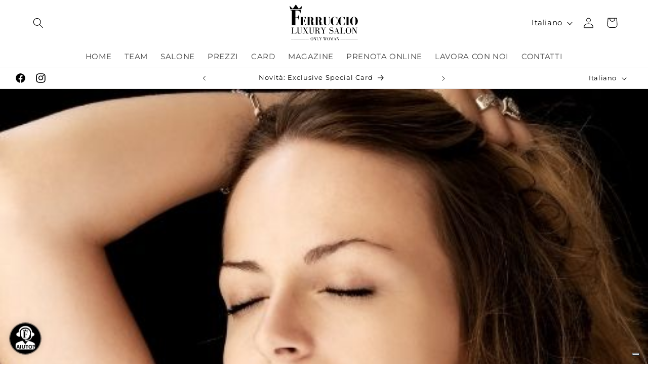

--- FILE ---
content_type: image/svg+xml
request_url: https://ferruccioluxurysalon.com/cdn/shop/files/LOGO_FERRUCCIO_LUXURY_SALON_ORIZZONTALE.svg?v=1723709805&width=150
body_size: 7881
content:
<svg version="1.0" preserveAspectRatio="xMidYMid meet" height="300" viewBox="0 0 450 225" zoomAndPan="magnify" width="600" xmlns:xlink="http://www.w3.org/1999/xlink" xmlns="http://www.w3.org/2000/svg"><defs><g></g><clipPath id="40887df644"><path clip-rule="nonzero" d="M 20.964844 2.472656 L 95.214844 2.472656 L 95.214844 31.722656 L 20.964844 31.722656 Z M 20.964844 2.472656"></path></clipPath></defs><rect fill-opacity="1" height="270" y="-22.5" fill="#ffffff" width="540" x="-45"></rect><rect fill-opacity="1" height="270" y="-22.5" fill="#ffffff" width="540" x="-45"></rect><g fill-opacity="1" fill="#000000"><g transform="translate(22.499999, 125.882403)"><g><path d="M 66.703125 -86.140625 C 66.609375 -87.554688 66.207031 -88.53125 65.5 -89.0625 C 64.789062 -89.601562 63.769531 -89.875 62.4375 -89.875 L 4.53125 -89.875 L 4.53125 -87.734375 L 11.71875 -87.734375 L 11.71875 -2.125 L 4.53125 -2.125 L 4.53125 0 L 40.34375 0 L 40.34375 -2.125 L 33.15625 -2.125 L 33.15625 -46.0625 L 41.28125 -46.0625 C 44.644531 -46.0625 47.238281 -44.953125 49.0625 -42.734375 C 50.882812 -40.515625 52.015625 -37.144531 52.453125 -32.625 C 52.546875 -31.019531 52.988281 -30.21875 53.78125 -30.21875 C 54.675781 -30.21875 55.125 -31.019531 55.125 -32.625 L 55.125 -61.640625 C 55.125 -63.242188 54.675781 -64.046875 53.78125 -64.046875 C 52.988281 -64.046875 52.546875 -63.242188 52.453125 -61.640625 C 52.015625 -57.203125 50.882812 -53.851562 49.0625 -51.59375 C 47.238281 -49.332031 44.644531 -48.203125 41.28125 -48.203125 L 33.15625 -48.203125 L 33.15625 -87.734375 L 43.40625 -87.734375 C 46.863281 -87.734375 49.898438 -87.113281 52.515625 -85.875 C 55.140625 -84.632812 57.359375 -83.015625 59.171875 -81.015625 C 60.992188 -79.015625 62.367188 -76.769531 63.296875 -74.28125 C 64.234375 -71.800781 64.789062 -69.320312 64.96875 -66.84375 C 64.96875 -65.6875 65.410156 -65.109375 66.296875 -65.109375 C 67.191406 -65.109375 67.640625 -65.6875 67.640625 -66.84375 Z M 66.703125 -86.140625"></path></g></g></g><g fill-opacity="1" fill="#000000"><g transform="translate(81.795015, 125.36168)"><g><path d="M 28.5625 -16.21875 C 29.039062 -16.21875 29.28125 -16.644531 29.28125 -17.5 L 29.28125 -33.0625 C 29.28125 -33.925781 29.039062 -34.359375 28.5625 -34.359375 C 28.132812 -34.359375 27.898438 -33.925781 27.859375 -33.0625 C 27.617188 -30.6875 27.007812 -28.890625 26.03125 -27.671875 C 25.050781 -26.460938 23.660156 -25.859375 21.859375 -25.859375 L 17.5 -25.859375 L 17.5 -47.0625 L 23 -47.0625 C 24.851562 -47.0625 26.484375 -46.726562 27.890625 -46.0625 C 29.296875 -45.394531 30.484375 -44.523438 31.453125 -43.453125 C 32.429688 -42.390625 33.171875 -41.191406 33.671875 -39.859375 C 34.171875 -38.523438 34.46875 -37.191406 34.5625 -35.859375 C 34.5625 -35.234375 34.800781 -34.921875 35.28125 -34.921875 C 35.757812 -34.921875 36 -35.234375 36 -35.859375 L 35.421875 -46.203125 C 35.378906 -46.972656 35.164062 -47.5 34.78125 -47.78125 C 34.40625 -48.0625 33.859375 -48.203125 33.140625 -48.203125 L 2.140625 -48.203125 L 2.140625 -47.0625 L 6 -47.0625 L 6 -1.140625 L 2.140625 -1.140625 L 2.140625 0 L 36.0625 0 C 36.820312 0 37.332031 -0.1875 37.59375 -0.5625 C 37.863281 -0.945312 38 -1.472656 38 -2.140625 L 38 -13.859375 C 38 -14.617188 37.757812 -15 37.28125 -15 C 36.800781 -15 36.492188 -14.617188 36.359375 -13.859375 C 35.972656 -12.097656 35.566406 -10.441406 35.140625 -8.890625 C 34.710938 -7.347656 34.066406 -6.003906 33.203125 -4.859375 C 32.347656 -3.710938 31.21875 -2.804688 29.8125 -2.140625 C 28.414062 -1.472656 26.570312 -1.140625 24.28125 -1.140625 L 17.5 -1.140625 L 17.5 -24.71875 L 21.859375 -24.71875 C 23.660156 -24.71875 25.050781 -24.117188 26.03125 -22.921875 C 27.007812 -21.734375 27.617188 -19.925781 27.859375 -17.5 C 27.898438 -16.644531 28.132812 -16.21875 28.5625 -16.21875 Z M 28.5625 -16.21875"></path></g></g></g><g fill-opacity="1" fill="#000000"><g transform="translate(122.282436, 125.36168)"><g><path d="M 39.203125 -7.921875 L 39.203125 -13.859375 C 39.203125 -16.523438 38.3125 -18.859375 36.53125 -20.859375 C 34.75 -22.859375 32 -24.070312 28.28125 -24.5 C 29.570312 -24.738281 30.90625 -25.082031 32.28125 -25.53125 C 33.664062 -25.988281 34.914062 -26.644531 36.03125 -27.5 C 37.144531 -28.351562 38.070312 -29.457031 38.8125 -30.8125 C 39.550781 -32.175781 39.921875 -33.859375 39.921875 -35.859375 C 39.921875 -40.046875 38.539062 -43.148438 35.78125 -45.171875 C 33.019531 -47.191406 29.1875 -48.203125 24.28125 -48.203125 L 2.140625 -48.203125 L 2.140625 -47.0625 L 6 -47.0625 L 6 -1.140625 L 2.140625 -1.140625 L 2.140625 0 L 21.359375 0 L 21.359375 -1.140625 L 17.5 -1.140625 L 17.5 -24.140625 L 21.140625 -24.140625 C 22.140625 -24.140625 23.03125 -24.007812 23.8125 -23.75 C 24.601562 -23.488281 25.269531 -23.007812 25.8125 -22.3125 C 26.363281 -21.625 26.78125 -20.648438 27.0625 -19.390625 C 27.351562 -18.128906 27.5 -16.5 27.5 -14.5 L 27.5 -9.71875 C 27.5 -7.71875 27.722656 -6.023438 28.171875 -4.640625 C 28.628906 -3.265625 29.257812 -2.160156 30.0625 -1.328125 C 30.875 -0.492188 31.851562 0.0976562 33 0.453125 C 34.144531 0.816406 35.40625 1 36.78125 1 C 38.78125 1 40.707031 0.476562 42.5625 -0.5625 C 44.425781 -1.613281 45.90625 -3.351562 47 -5.78125 C 47.09375 -5.976562 47.160156 -6.144531 47.203125 -6.28125 C 47.253906 -6.425781 47.28125 -6.570312 47.28125 -6.71875 C 47.28125 -7 47.160156 -7.140625 46.921875 -7.140625 C 46.679688 -7.140625 46.394531 -6.832031 46.0625 -6.21875 C 45.257812 -4.882812 44.5 -3.941406 43.78125 -3.390625 C 43.0625 -2.847656 42.421875 -2.578125 41.859375 -2.578125 C 40.710938 -2.578125 39.984375 -3.085938 39.671875 -4.109375 C 39.359375 -5.128906 39.203125 -6.398438 39.203125 -7.921875 Z M 20.140625 -25.28125 L 17.5 -25.28125 L 17.5 -47.0625 L 20.140625 -47.0625 C 21.046875 -47.0625 22.007812 -46.953125 23.03125 -46.734375 C 24.050781 -46.523438 24.976562 -46.039062 25.8125 -45.28125 C 26.644531 -44.519531 27.335938 -43.398438 27.890625 -41.921875 C 28.441406 -40.441406 28.71875 -38.441406 28.71875 -35.921875 C 28.71875 -33.546875 28.441406 -31.65625 27.890625 -30.25 C 27.335938 -28.84375 26.644531 -27.769531 25.8125 -27.03125 C 24.976562 -26.289062 24.050781 -25.8125 23.03125 -25.59375 C 22.007812 -25.382812 21.046875 -25.28125 20.140625 -25.28125 Z M 20.140625 -25.28125"></path></g></g></g><g fill-opacity="1" fill="#000000"><g transform="translate(170.196107, 125.36168)"><g><path d="M 39.203125 -7.921875 L 39.203125 -13.859375 C 39.203125 -16.523438 38.3125 -18.859375 36.53125 -20.859375 C 34.75 -22.859375 32 -24.070312 28.28125 -24.5 C 29.570312 -24.738281 30.90625 -25.082031 32.28125 -25.53125 C 33.664062 -25.988281 34.914062 -26.644531 36.03125 -27.5 C 37.144531 -28.351562 38.070312 -29.457031 38.8125 -30.8125 C 39.550781 -32.175781 39.921875 -33.859375 39.921875 -35.859375 C 39.921875 -40.046875 38.539062 -43.148438 35.78125 -45.171875 C 33.019531 -47.191406 29.1875 -48.203125 24.28125 -48.203125 L 2.140625 -48.203125 L 2.140625 -47.0625 L 6 -47.0625 L 6 -1.140625 L 2.140625 -1.140625 L 2.140625 0 L 21.359375 0 L 21.359375 -1.140625 L 17.5 -1.140625 L 17.5 -24.140625 L 21.140625 -24.140625 C 22.140625 -24.140625 23.03125 -24.007812 23.8125 -23.75 C 24.601562 -23.488281 25.269531 -23.007812 25.8125 -22.3125 C 26.363281 -21.625 26.78125 -20.648438 27.0625 -19.390625 C 27.351562 -18.128906 27.5 -16.5 27.5 -14.5 L 27.5 -9.71875 C 27.5 -7.71875 27.722656 -6.023438 28.171875 -4.640625 C 28.628906 -3.265625 29.257812 -2.160156 30.0625 -1.328125 C 30.875 -0.492188 31.851562 0.0976562 33 0.453125 C 34.144531 0.816406 35.40625 1 36.78125 1 C 38.78125 1 40.707031 0.476562 42.5625 -0.5625 C 44.425781 -1.613281 45.90625 -3.351562 47 -5.78125 C 47.09375 -5.976562 47.160156 -6.144531 47.203125 -6.28125 C 47.253906 -6.425781 47.28125 -6.570312 47.28125 -6.71875 C 47.28125 -7 47.160156 -7.140625 46.921875 -7.140625 C 46.679688 -7.140625 46.394531 -6.832031 46.0625 -6.21875 C 45.257812 -4.882812 44.5 -3.941406 43.78125 -3.390625 C 43.0625 -2.847656 42.421875 -2.578125 41.859375 -2.578125 C 40.710938 -2.578125 39.984375 -3.085938 39.671875 -4.109375 C 39.359375 -5.128906 39.203125 -6.398438 39.203125 -7.921875 Z M 20.140625 -25.28125 L 17.5 -25.28125 L 17.5 -47.0625 L 20.140625 -47.0625 C 21.046875 -47.0625 22.007812 -46.953125 23.03125 -46.734375 C 24.050781 -46.523438 24.976562 -46.039062 25.8125 -45.28125 C 26.644531 -44.519531 27.335938 -43.398438 27.890625 -41.921875 C 28.441406 -40.441406 28.71875 -38.441406 28.71875 -35.921875 C 28.71875 -33.546875 28.441406 -31.65625 27.890625 -30.25 C 27.335938 -28.84375 26.644531 -27.769531 25.8125 -27.03125 C 24.976562 -26.289062 24.050781 -25.8125 23.03125 -25.59375 C 22.007812 -25.382812 21.046875 -25.28125 20.140625 -25.28125 Z M 20.140625 -25.28125"></path></g></g></g><g fill-opacity="1" fill="#000000"><g transform="translate(218.109779, 125.36168)"><g><path d="M 34.28125 -47.0625 C 35.28125 -47.0625 36.160156 -46.765625 36.921875 -46.171875 C 37.679688 -45.578125 38.0625 -44.660156 38.0625 -43.421875 L 38.0625 -14.421875 C 38.0625 -12.234375 37.773438 -10.316406 37.203125 -8.671875 C 36.640625 -7.035156 35.878906 -5.664062 34.921875 -4.5625 C 33.972656 -3.46875 32.878906 -2.644531 31.640625 -2.09375 C 30.398438 -1.550781 29.113281 -1.28125 27.78125 -1.28125 C 25.738281 -1.28125 24.0625 -1.539062 22.75 -2.0625 C 21.4375 -2.59375 20.398438 -3.320312 19.640625 -4.25 C 18.878906 -5.175781 18.34375 -6.28125 18.03125 -7.5625 C 17.71875 -8.851562 17.5625 -10.257812 17.5625 -11.78125 L 17.5625 -47.0625 L 21.421875 -47.0625 L 21.421875 -48.203125 L 2.21875 -48.203125 L 2.21875 -47.0625 L 6.078125 -47.0625 L 6.078125 -14.21875 C 6.078125 -11.6875 6.503906 -9.476562 7.359375 -7.59375 C 8.210938 -5.71875 9.410156 -4.148438 10.953125 -2.890625 C 12.503906 -1.628906 14.363281 -0.6875 16.53125 -0.0625 C 18.695312 0.550781 21.09375 0.859375 23.71875 0.859375 C 28.851562 0.859375 32.742188 -0.410156 35.390625 -2.953125 C 38.035156 -5.503906 39.359375 -9.351562 39.359375 -14.5 L 39.359375 -43.421875 C 39.359375 -44.660156 39.757812 -45.578125 40.5625 -46.171875 C 41.375 -46.765625 42.253906 -47.0625 43.203125 -47.0625 L 43.203125 -48.203125 L 34.28125 -48.203125 Z M 34.28125 -47.0625"></path></g></g></g><g fill-opacity="1" fill="#000000"><g transform="translate(262.738767, 125.36168)"><g><path d="M 36.359375 -45.0625 C 35.265625 -46.15625 33.847656 -47.09375 32.109375 -47.875 C 30.367188 -48.664062 28.140625 -49.0625 25.421875 -49.0625 C 21.421875 -49.0625 17.929688 -48.347656 14.953125 -46.921875 C 11.984375 -45.492188 9.507812 -43.613281 7.53125 -41.28125 C 5.5625 -38.945312 4.078125 -36.28125 3.078125 -33.28125 C 2.078125 -30.28125 1.578125 -27.207031 1.578125 -24.0625 C 1.578125 -20.925781 2.078125 -17.867188 3.078125 -14.890625 C 4.078125 -11.910156 5.5625 -9.253906 7.53125 -6.921875 C 9.507812 -4.585938 11.984375 -2.707031 14.953125 -1.28125 C 17.929688 0.144531 21.398438 0.859375 25.359375 0.859375 C 27.160156 0.859375 28.765625 0.65625 30.171875 0.25 C 31.578125 -0.15625 32.789062 -0.644531 33.8125 -1.21875 C 34.84375 -1.789062 35.691406 -2.382812 36.359375 -3 C 37.023438 -3.613281 37.523438 -4.140625 37.859375 -4.578125 L 40.703125 -0.5 C 41.035156 -0.0195312 41.320312 0.21875 41.5625 0.21875 C 41.800781 0.21875 41.921875 -0.046875 41.921875 -0.578125 L 41.921875 -16.859375 C 41.921875 -17.472656 41.734375 -17.78125 41.359375 -17.78125 C 41.023438 -17.78125 40.785156 -17.472656 40.640625 -16.859375 C 40.492188 -16.097656 40.273438 -15.15625 39.984375 -14.03125 C 39.703125 -12.914062 39.320312 -11.75 38.84375 -10.53125 C 38.375 -9.320312 37.769531 -8.109375 37.03125 -6.890625 C 36.289062 -5.679688 35.375 -4.597656 34.28125 -3.640625 C 33.1875 -2.691406 31.910156 -1.914062 30.453125 -1.3125 C 29.003906 -0.71875 27.304688 -0.421875 25.359375 -0.421875 C 23.597656 -0.421875 22.082031 -0.679688 20.8125 -1.203125 C 19.550781 -1.734375 18.503906 -2.722656 17.671875 -4.171875 C 16.835938 -5.628906 16.226562 -7.664062 15.84375 -10.28125 C 15.46875 -12.90625 15.28125 -16.3125 15.28125 -20.5 L 15.28125 -27.640625 C 15.28125 -31.878906 15.421875 -35.316406 15.703125 -37.953125 C 15.992188 -40.597656 16.519531 -42.644531 17.28125 -44.09375 C 18.039062 -45.550781 19.109375 -46.53125 20.484375 -47.03125 C 21.867188 -47.53125 23.679688 -47.78125 25.921875 -47.78125 C 27.679688 -47.78125 29.253906 -47.484375 30.640625 -46.890625 C 32.023438 -46.296875 33.273438 -45.425781 34.390625 -44.28125 C 35.503906 -43.132812 36.488281 -41.75 37.34375 -40.125 C 38.207031 -38.507812 38.992188 -36.679688 39.703125 -34.640625 C 39.847656 -34.160156 40.113281 -33.921875 40.5 -33.921875 C 40.832031 -33.921875 41 -34.160156 41 -34.640625 L 41 -47.28125 C 41 -48.039062 40.710938 -48.421875 40.140625 -48.421875 C 39.753906 -48.421875 39.394531 -48.207031 39.0625 -47.78125 Z M 36.359375 -45.0625"></path></g></g></g><g fill-opacity="1" fill="#000000"><g transform="translate(307.296387, 125.36168)"><g><path d="M 36.359375 -45.0625 C 35.265625 -46.15625 33.847656 -47.09375 32.109375 -47.875 C 30.367188 -48.664062 28.140625 -49.0625 25.421875 -49.0625 C 21.421875 -49.0625 17.929688 -48.347656 14.953125 -46.921875 C 11.984375 -45.492188 9.507812 -43.613281 7.53125 -41.28125 C 5.5625 -38.945312 4.078125 -36.28125 3.078125 -33.28125 C 2.078125 -30.28125 1.578125 -27.207031 1.578125 -24.0625 C 1.578125 -20.925781 2.078125 -17.867188 3.078125 -14.890625 C 4.078125 -11.910156 5.5625 -9.253906 7.53125 -6.921875 C 9.507812 -4.585938 11.984375 -2.707031 14.953125 -1.28125 C 17.929688 0.144531 21.398438 0.859375 25.359375 0.859375 C 27.160156 0.859375 28.765625 0.65625 30.171875 0.25 C 31.578125 -0.15625 32.789062 -0.644531 33.8125 -1.21875 C 34.84375 -1.789062 35.691406 -2.382812 36.359375 -3 C 37.023438 -3.613281 37.523438 -4.140625 37.859375 -4.578125 L 40.703125 -0.5 C 41.035156 -0.0195312 41.320312 0.21875 41.5625 0.21875 C 41.800781 0.21875 41.921875 -0.046875 41.921875 -0.578125 L 41.921875 -16.859375 C 41.921875 -17.472656 41.734375 -17.78125 41.359375 -17.78125 C 41.023438 -17.78125 40.785156 -17.472656 40.640625 -16.859375 C 40.492188 -16.097656 40.273438 -15.15625 39.984375 -14.03125 C 39.703125 -12.914062 39.320312 -11.75 38.84375 -10.53125 C 38.375 -9.320312 37.769531 -8.109375 37.03125 -6.890625 C 36.289062 -5.679688 35.375 -4.597656 34.28125 -3.640625 C 33.1875 -2.691406 31.910156 -1.914062 30.453125 -1.3125 C 29.003906 -0.71875 27.304688 -0.421875 25.359375 -0.421875 C 23.597656 -0.421875 22.082031 -0.679688 20.8125 -1.203125 C 19.550781 -1.734375 18.503906 -2.722656 17.671875 -4.171875 C 16.835938 -5.628906 16.226562 -7.664062 15.84375 -10.28125 C 15.46875 -12.90625 15.28125 -16.3125 15.28125 -20.5 L 15.28125 -27.640625 C 15.28125 -31.878906 15.421875 -35.316406 15.703125 -37.953125 C 15.992188 -40.597656 16.519531 -42.644531 17.28125 -44.09375 C 18.039062 -45.550781 19.109375 -46.53125 20.484375 -47.03125 C 21.867188 -47.53125 23.679688 -47.78125 25.921875 -47.78125 C 27.679688 -47.78125 29.253906 -47.484375 30.640625 -46.890625 C 32.023438 -46.296875 33.273438 -45.425781 34.390625 -44.28125 C 35.503906 -43.132812 36.488281 -41.75 37.34375 -40.125 C 38.207031 -38.507812 38.992188 -36.679688 39.703125 -34.640625 C 39.847656 -34.160156 40.113281 -33.921875 40.5 -33.921875 C 40.832031 -33.921875 41 -34.160156 41 -34.640625 L 41 -47.28125 C 41 -48.039062 40.710938 -48.421875 40.140625 -48.421875 C 39.753906 -48.421875 39.394531 -48.207031 39.0625 -47.78125 Z M 36.359375 -45.0625"></path></g></g></g><g fill-opacity="1" fill="#000000"><g transform="translate(351.854008, 125.36168)"><g><path d="M 22.21875 -47.0625 L 22.21875 -48.203125 L 3 -48.203125 L 3 -47.0625 L 6.859375 -47.0625 L 6.859375 -1.140625 L 3 -1.140625 L 3 0 L 22.21875 0 L 22.21875 -1.140625 L 18.359375 -1.140625 L 18.359375 -47.0625 Z M 22.21875 -47.0625"></path></g></g></g><g fill-opacity="1" fill="#000000"><g transform="translate(376.989059, 125.36168)"><g><path d="M 2.5 -24.140625 C 2.5 -20.992188 2.984375 -17.929688 3.953125 -14.953125 C 4.929688 -11.984375 6.382812 -9.316406 8.3125 -6.953125 C 10.25 -4.597656 12.644531 -2.707031 15.5 -1.28125 C 18.351562 0.144531 21.660156 0.859375 25.421875 0.859375 C 29.179688 0.859375 32.488281 0.144531 35.34375 -1.28125 C 38.207031 -2.707031 40.601562 -4.597656 42.53125 -6.953125 C 44.457031 -9.316406 45.910156 -11.984375 46.890625 -14.953125 C 47.867188 -17.929688 48.359375 -20.992188 48.359375 -24.140625 C 48.359375 -27.234375 47.867188 -30.28125 46.890625 -33.28125 C 45.910156 -36.28125 44.457031 -38.945312 42.53125 -41.28125 C 40.601562 -43.613281 38.207031 -45.492188 35.34375 -46.921875 C 32.488281 -48.347656 29.179688 -49.0625 25.421875 -49.0625 C 21.660156 -49.0625 18.351562 -48.347656 15.5 -46.921875 C 12.644531 -45.492188 10.25 -43.613281 8.3125 -41.28125 C 6.382812 -38.945312 4.929688 -36.28125 3.953125 -33.28125 C 2.984375 -30.28125 2.5 -27.234375 2.5 -24.140625 Z M 25.421875 -47.78125 C 27.421875 -47.78125 29.023438 -47.398438 30.234375 -46.640625 C 31.453125 -45.878906 32.382812 -44.6875 33.03125 -43.0625 C 33.675781 -41.445312 34.101562 -39.375 34.3125 -36.84375 C 34.53125 -34.320312 34.640625 -31.28125 34.640625 -27.71875 L 34.640625 -20.5625 C 34.640625 -16.613281 34.53125 -13.34375 34.3125 -10.75 C 34.101562 -8.15625 33.675781 -6.09375 33.03125 -4.5625 C 32.382812 -3.039062 31.453125 -1.96875 30.234375 -1.34375 C 29.023438 -0.726562 27.421875 -0.421875 25.421875 -0.421875 C 23.421875 -0.421875 21.8125 -0.726562 20.59375 -1.34375 C 19.382812 -1.96875 18.457031 -3.039062 17.8125 -4.5625 C 17.175781 -6.09375 16.75 -8.15625 16.53125 -10.75 C 16.320312 -13.34375 16.21875 -16.613281 16.21875 -20.5625 L 16.21875 -27.71875 C 16.21875 -31.28125 16.320312 -34.320312 16.53125 -36.84375 C 16.75 -39.375 17.175781 -41.445312 17.8125 -43.0625 C 18.457031 -44.6875 19.382812 -45.878906 20.59375 -46.640625 C 21.8125 -47.398438 23.421875 -47.78125 25.421875 -47.78125 Z M 25.421875 -47.78125"></path></g></g></g><g clip-path="url(#40887df644)"><path fill-rule="nonzero" fill-opacity="1" d="M 88.871094 39.320312 L 95.167969 10.574219 L 78.027344 26.753906 C 77.777344 26.988281 77.488281 27.160156 77.160156 27.273438 C 76.832031 27.382812 76.496094 27.417969 76.152344 27.382812 C 75.808594 27.34375 75.488281 27.238281 75.191406 27.0625 C 74.894531 26.886719 74.648438 26.65625 74.453125 26.371094 L 58.058594 2.515625 L 41.660156 26.371094 C 41.464844 26.65625 41.21875 26.886719 40.921875 27.0625 C 40.625 27.238281 40.304688 27.34375 39.960938 27.382812 C 39.617188 27.417969 39.28125 27.382812 38.953125 27.273438 C 38.625 27.160156 38.335938 26.988281 38.085938 26.753906 L 20.945312 10.589844 L 27.242188 39.320312 Z M 88.871094 39.320312" fill="#010101"></path></g><g fill-opacity="1" fill="#000000"><g transform="translate(30.125721, 175.753135)"><g><path d="M 30.0625 -10.015625 C 29.769531 -8.648438 29.460938 -7.40625 29.140625 -6.28125 C 28.816406 -5.164062 28.382812 -4.203125 27.84375 -3.390625 C 27.300781 -2.578125 26.613281 -1.953125 25.78125 -1.515625 C 24.957031 -1.078125 23.910156 -0.859375 22.640625 -0.859375 L 11.53125 -0.859375 L 11.53125 -35.53125 L 16.6875 -35.53125 L 16.6875 -36.40625 L 1.625 -36.40625 L 1.625 -35.53125 L 6.28125 -35.53125 L 6.28125 -0.859375 L 1.625 -0.859375 L 1.625 0 L 29.53125 0 C 30.570312 0 31.09375 -0.578125 31.09375 -1.734375 L 31.09375 -9.859375 C 31.09375 -10.722656 30.945312 -11.15625 30.65625 -11.15625 C 30.40625 -11.15625 30.207031 -10.773438 30.0625 -10.015625 Z M 30.0625 -10.015625"></path></g></g></g><g fill-opacity="1" fill="#000000"><g transform="translate(62.569948, 175.753135)"><g><path d="M 15.765625 -36.40625 L 1.1875 -36.40625 L 1.1875 -35.53125 L 5.84375 -35.53125 L 5.84375 -9.046875 C 5.84375 -7.128906 6.210938 -5.53125 6.953125 -4.25 C 7.703125 -2.96875 8.660156 -1.929688 9.828125 -1.140625 C 11.003906 -0.347656 12.3125 0.207031 13.75 0.53125 C 15.195312 0.863281 16.628906 1.03125 18.046875 1.03125 C 21.472656 1.03125 24.140625 0.191406 26.046875 -1.484375 C 27.960938 -3.171875 28.921875 -5.691406 28.921875 -9.046875 L 28.921875 -35.53125 L 33.59375 -35.53125 L 33.59375 -36.40625 L 23.40625 -36.40625 L 23.40625 -35.53125 L 28.0625 -35.53125 L 28.0625 -9.046875 C 28.0625 -7.597656 27.832031 -6.304688 27.375 -5.171875 C 26.925781 -4.035156 26.304688 -3.078125 25.515625 -2.296875 C 24.722656 -1.523438 23.789062 -0.941406 22.71875 -0.546875 C 21.65625 -0.148438 20.507812 0.046875 19.28125 0.046875 C 16.757812 0.046875 14.765625 -0.734375 13.296875 -2.296875 C 11.835938 -3.867188 11.109375 -6.117188 11.109375 -9.046875 L 11.109375 -35.53125 L 15.765625 -35.53125 Z M 15.765625 -36.40625"></path></g></g></g><g fill-opacity="1" fill="#000000"><g transform="translate(97.126572, 175.753135)"><g><path d="M 17.0625 -35.53125 L 17.0625 -36.40625 L 1.515625 -36.40625 L 1.515625 -35.53125 L 6.171875 -35.53125 L 16.46875 -17.4375 L 6.125 -0.859375 L 1.40625 -0.859375 L 1.40625 0 L 12.734375 0 L 12.734375 -0.859375 L 7.3125 -0.859375 L 17.0625 -16.40625 L 25.890625 -0.859375 L 21.5 -0.859375 L 21.5 0 L 36.03125 0 L 36.03125 -0.859375 L 31.859375 -0.859375 L 20.3125 -21.1875 L 29.203125 -35.53125 L 34.078125 -35.53125 L 34.078125 -36.40625 L 22.703125 -36.40625 L 22.703125 -35.53125 L 27.953125 -35.53125 L 19.71875 -22.203125 L 12.140625 -35.53125 Z M 17.0625 -35.53125"></path></g></g></g><g fill-opacity="1" fill="#000000"><g transform="translate(134.228899, 175.753135)"><g><path d="M 15.765625 -36.40625 L 1.1875 -36.40625 L 1.1875 -35.53125 L 5.84375 -35.53125 L 5.84375 -9.046875 C 5.84375 -7.128906 6.210938 -5.53125 6.953125 -4.25 C 7.703125 -2.96875 8.660156 -1.929688 9.828125 -1.140625 C 11.003906 -0.347656 12.3125 0.207031 13.75 0.53125 C 15.195312 0.863281 16.628906 1.03125 18.046875 1.03125 C 21.472656 1.03125 24.140625 0.191406 26.046875 -1.484375 C 27.960938 -3.171875 28.921875 -5.691406 28.921875 -9.046875 L 28.921875 -35.53125 L 33.59375 -35.53125 L 33.59375 -36.40625 L 23.40625 -36.40625 L 23.40625 -35.53125 L 28.0625 -35.53125 L 28.0625 -9.046875 C 28.0625 -7.597656 27.832031 -6.304688 27.375 -5.171875 C 26.925781 -4.035156 26.304688 -3.078125 25.515625 -2.296875 C 24.722656 -1.523438 23.789062 -0.941406 22.71875 -0.546875 C 21.65625 -0.148438 20.507812 0.046875 19.28125 0.046875 C 16.757812 0.046875 14.765625 -0.734375 13.296875 -2.296875 C 11.835938 -3.867188 11.109375 -6.117188 11.109375 -9.046875 L 11.109375 -35.53125 L 15.765625 -35.53125 Z M 15.765625 -36.40625"></path></g></g></g><g fill-opacity="1" fill="#000000"><g transform="translate(168.785523, 175.753135)"><g><path d="M 28.609375 -2.328125 C 28.492188 -2.691406 28.410156 -3.195312 28.359375 -3.84375 C 28.304688 -4.5 28.269531 -5.203125 28.25 -5.953125 C 28.226562 -6.710938 28.207031 -7.488281 28.1875 -8.28125 C 28.175781 -9.082031 28.113281 -9.84375 28 -10.5625 C 27.789062 -12.007812 27.429688 -13.203125 26.921875 -14.140625 C 26.421875 -15.078125 25.804688 -15.84375 25.078125 -16.4375 C 24.359375 -17.03125 23.53125 -17.5 22.59375 -17.84375 C 21.65625 -18.1875 20.644531 -18.503906 19.5625 -18.796875 C 22.375 -19.304688 24.535156 -20.304688 26.046875 -21.796875 C 27.566406 -23.296875 28.328125 -25.1875 28.328125 -27.46875 C 28.328125 -28.875 28.03125 -30.132812 27.4375 -31.25 C 26.84375 -32.375 26.039062 -33.316406 25.03125 -34.078125 C 24.019531 -34.835938 22.816406 -35.414062 21.421875 -35.8125 C 20.035156 -36.207031 18.566406 -36.40625 17.015625 -36.40625 L 1.734375 -36.40625 L 1.734375 -35.53125 L 6.390625 -35.53125 L 6.390625 -0.859375 L 1.734375 -0.859375 L 1.734375 0 L 16.3125 0 L 16.3125 -0.859375 L 11.640625 -0.859375 L 11.640625 -18.578125 L 16.140625 -18.578125 C 16.722656 -18.578125 17.335938 -18.476562 17.984375 -18.28125 C 18.628906 -18.082031 19.234375 -17.703125 19.796875 -17.140625 C 20.359375 -16.585938 20.847656 -15.8125 21.265625 -14.8125 C 21.679688 -13.820312 21.976562 -12.550781 22.15625 -11 C 22.257812 -10.0625 22.320312 -9.101562 22.34375 -8.125 C 22.363281 -7.144531 22.414062 -6.203125 22.5 -5.296875 C 22.59375 -4.398438 22.753906 -3.570312 22.984375 -2.8125 C 23.222656 -2.050781 23.597656 -1.398438 24.109375 -0.859375 C 24.578125 -0.359375 25.125 -0.0195312 25.75 0.15625 C 26.382812 0.34375 27.066406 0.4375 27.796875 0.4375 C 28.410156 0.4375 29.019531 0.367188 29.625 0.234375 C 30.238281 0.109375 30.804688 -0.0390625 31.328125 -0.21875 C 31.859375 -0.394531 32.3125 -0.582031 32.6875 -0.78125 C 33.070312 -0.976562 33.351562 -1.171875 33.53125 -1.359375 C 33.632812 -1.460938 33.6875 -1.566406 33.6875 -1.671875 C 33.6875 -1.785156 33.632812 -1.84375 33.53125 -1.84375 C 33.457031 -1.84375 33.347656 -1.804688 33.203125 -1.734375 C 32.484375 -1.222656 31.671875 -0.96875 30.765625 -0.96875 C 29.648438 -0.96875 28.929688 -1.421875 28.609375 -2.328125 Z M 11.640625 -19.453125 L 11.640625 -35.53125 L 17.015625 -35.53125 C 21.128906 -35.53125 23.1875 -33.164062 23.1875 -28.4375 L 23.1875 -26.484375 C 23.1875 -21.796875 21.128906 -19.453125 17.015625 -19.453125 Z M 11.640625 -19.453125"></path></g></g></g><g fill-opacity="1" fill="#000000"><g transform="translate(202.800509, 175.753135)"><g><path d="M 16.84375 -36.40625 L 1.734375 -36.40625 L 1.734375 -35.53125 L 6.0625 -35.53125 L 16.578125 -17.875 L 16.578125 -0.859375 L 11.375 -0.859375 L 11.375 0 L 27.03125 0 L 27.03125 -0.859375 L 21.828125 -0.859375 L 21.828125 -19.28125 L 30.765625 -35.53125 L 35.15625 -35.53125 L 35.15625 -36.40625 L 24.109375 -36.40625 L 24.109375 -35.53125 L 29.359375 -35.53125 L 20.96875 -20.265625 L 11.859375 -35.53125 L 16.84375 -35.53125 Z M 16.84375 -36.40625"></path></g></g></g><g fill-opacity="1" fill="#000000"><g transform="translate(238.657067, 175.753135)"><g></g></g></g><g fill-opacity="1" fill="#000000"><g transform="translate(253.227181, 175.753135)"><g><path d="M 24.4375 -36.78125 L 22.859375 -34.78125 C 22.210938 -35.132812 21.597656 -35.457031 21.015625 -35.75 C 20.441406 -36.039062 19.851562 -36.273438 19.25 -36.453125 C 18.65625 -36.640625 18.023438 -36.773438 17.359375 -36.859375 C 16.691406 -36.953125 15.925781 -37 15.0625 -37 C 13.289062 -37 11.707031 -36.707031 10.3125 -36.125 C 8.925781 -35.550781 7.742188 -34.773438 6.765625 -33.796875 C 5.796875 -32.828125 5.054688 -31.707031 4.546875 -30.4375 C 4.046875 -29.175781 3.796875 -27.84375 3.796875 -26.4375 C 3.796875 -24.519531 4.378906 -22.765625 5.546875 -21.171875 C 6.722656 -19.585938 8.554688 -18.378906 11.046875 -17.546875 C 12.242188 -17.148438 13.253906 -16.828125 14.078125 -16.578125 C 14.910156 -16.328125 15.6875 -16.082031 16.40625 -15.84375 C 17.132812 -15.613281 17.867188 -15.363281 18.609375 -15.09375 C 19.347656 -14.820312 20.207031 -14.445312 21.1875 -13.96875 C 22.40625 -13.394531 23.234375 -12.59375 23.671875 -11.5625 C 24.109375 -10.53125 24.328125 -9.492188 24.328125 -8.453125 C 24.328125 -7.148438 24.070312 -5.960938 23.5625 -4.890625 C 23.0625 -3.828125 22.394531 -2.9375 21.5625 -2.21875 C 20.726562 -1.5 19.769531 -0.941406 18.6875 -0.546875 C 17.601562 -0.148438 16.503906 0.046875 15.390625 0.046875 C 14.085938 0.046875 12.835938 -0.175781 11.640625 -0.625 C 10.453125 -1.070312 9.351562 -1.710938 8.34375 -2.546875 C 7.332031 -3.378906 6.457031 -4.40625 5.71875 -5.625 C 4.976562 -6.851562 4.410156 -8.226562 4.015625 -9.75 C 3.898438 -10.21875 3.695312 -10.453125 3.40625 -10.453125 C 3.15625 -10.453125 3.03125 -10.203125 3.03125 -9.703125 L 3.03125 0 C 3.03125 0.46875 3.191406 0.703125 3.515625 0.703125 C 3.734375 0.703125 3.96875 0.519531 4.21875 0.15625 L 6.171875 -2.65625 C 6.609375 -2.257812 7.140625 -1.84375 7.765625 -1.40625 C 8.398438 -0.976562 9.101562 -0.582031 9.875 -0.21875 C 10.65625 0.144531 11.488281 0.441406 12.375 0.671875 C 13.257812 0.910156 14.171875 1.03125 15.109375 1.03125 C 16.847656 1.03125 18.457031 0.710938 19.9375 0.078125 C 21.414062 -0.546875 22.695312 -1.414062 23.78125 -2.53125 C 24.863281 -3.65625 25.71875 -4.984375 26.34375 -6.515625 C 26.976562 -8.054688 27.296875 -9.710938 27.296875 -11.484375 C 27.296875 -13.898438 26.726562 -15.945312 25.59375 -17.625 C 24.457031 -19.3125 22.660156 -20.515625 20.203125 -21.234375 C 19.367188 -21.484375 18.59375 -21.695312 17.875 -21.875 C 17.15625 -22.0625 16.414062 -22.265625 15.65625 -22.484375 C 14.894531 -22.703125 14.097656 -22.945312 13.265625 -23.21875 C 12.441406 -23.488281 11.523438 -23.820312 10.515625 -24.21875 C 9.390625 -24.644531 8.535156 -25.3125 7.953125 -26.21875 C 7.378906 -27.125 7.09375 -28.171875 7.09375 -29.359375 C 7.09375 -30.484375 7.328125 -31.46875 7.796875 -32.3125 C 8.265625 -33.164062 8.867188 -33.863281 9.609375 -34.40625 C 10.347656 -34.945312 11.195312 -35.351562 12.15625 -35.625 C 13.113281 -35.894531 14.082031 -36.03125 15.0625 -36.03125 C 16.539062 -36.03125 17.835938 -35.773438 18.953125 -35.265625 C 20.078125 -34.753906 21.019531 -34.082031 21.78125 -33.25 C 22.539062 -32.425781 23.144531 -31.472656 23.59375 -30.390625 C 24.039062 -29.304688 24.335938 -28.1875 24.484375 -27.03125 C 24.523438 -26.664062 24.6875 -26.484375 24.96875 -26.484375 C 25.226562 -26.484375 25.359375 -26.664062 25.359375 -27.03125 L 25.359375 -36.671875 C 25.359375 -37.035156 25.25 -37.21875 25.03125 -37.21875 C 24.84375 -37.21875 24.644531 -37.070312 24.4375 -36.78125 Z M 24.4375 -36.78125"></path></g></g></g><g fill-opacity="1" fill="#000000"><g transform="translate(282.584067, 175.753135)"><g><path d="M 1.1875 -0.859375 L 1.1875 0 L 13.21875 0 L 13.21875 -0.859375 L 6.828125 -0.859375 L 10.234375 -11.328125 L 21.125 -11.328125 L 24.640625 -0.859375 L 19.0625 -0.859375 L 19.0625 0 L 34.9375 0 L 34.9375 -0.859375 L 30.234375 -0.859375 L 18.359375 -36.890625 L 17.71875 -36.890625 L 5.84375 -0.859375 Z M 15.65625 -27.6875 L 20.859375 -12.1875 L 10.5625 -12.1875 Z M 15.65625 -27.6875"></path></g></g></g><g fill-opacity="1" fill="#000000"><g transform="translate(318.386449, 175.753135)"><g><path d="M 30.0625 -10.015625 C 29.769531 -8.648438 29.460938 -7.40625 29.140625 -6.28125 C 28.816406 -5.164062 28.382812 -4.203125 27.84375 -3.390625 C 27.300781 -2.578125 26.613281 -1.953125 25.78125 -1.515625 C 24.957031 -1.078125 23.910156 -0.859375 22.640625 -0.859375 L 11.53125 -0.859375 L 11.53125 -35.53125 L 16.6875 -35.53125 L 16.6875 -36.40625 L 1.625 -36.40625 L 1.625 -35.53125 L 6.28125 -35.53125 L 6.28125 -0.859375 L 1.625 -0.859375 L 1.625 0 L 29.53125 0 C 30.570312 0 31.09375 -0.578125 31.09375 -1.734375 L 31.09375 -9.859375 C 31.09375 -10.722656 30.945312 -11.15625 30.65625 -11.15625 C 30.40625 -11.15625 30.207031 -10.773438 30.0625 -10.015625 Z M 30.0625 -10.015625"></path></g></g></g><g fill-opacity="1" fill="#000000"><g transform="translate(350.830677, 175.753135)"><g><path d="M 18.953125 1.03125 C 21.265625 1.03125 23.441406 0.5 25.484375 -0.5625 C 27.523438 -1.632812 29.300781 -3.050781 30.8125 -4.8125 C 32.332031 -6.582031 33.535156 -8.613281 34.421875 -10.90625 C 35.304688 -13.207031 35.75 -15.585938 35.75 -18.046875 C 35.75 -20.492188 35.304688 -22.863281 34.421875 -25.15625 C 33.535156 -27.457031 32.332031 -29.484375 30.8125 -31.234375 C 29.300781 -32.984375 27.523438 -34.378906 25.484375 -35.421875 C 23.441406 -36.472656 21.265625 -37 18.953125 -37 C 16.648438 -37 14.476562 -36.472656 12.4375 -35.421875 C 10.394531 -34.378906 8.613281 -32.984375 7.09375 -31.234375 C 5.582031 -29.484375 4.382812 -27.457031 3.5 -25.15625 C 2.613281 -22.863281 2.171875 -20.492188 2.171875 -18.046875 C 2.171875 -15.585938 2.613281 -13.207031 3.5 -10.90625 C 4.382812 -8.613281 5.582031 -6.582031 7.09375 -4.8125 C 8.613281 -3.050781 10.394531 -1.632812 12.4375 -0.5625 C 14.476562 0.5 16.648438 1.03125 18.953125 1.03125 Z M 18.953125 -36.03125 C 20.578125 -36.03125 22.019531 -35.773438 23.28125 -35.265625 C 24.550781 -34.753906 25.609375 -33.90625 26.453125 -32.71875 C 27.304688 -31.53125 27.957031 -29.957031 28.40625 -28 C 28.863281 -26.050781 29.09375 -23.632812 29.09375 -20.75 L 29.09375 -15.328125 C 29.09375 -10.085938 28.222656 -6.210938 26.484375 -3.703125 C 24.753906 -1.203125 22.242188 0.046875 18.953125 0.046875 C 15.671875 0.046875 13.160156 -1.203125 11.421875 -3.703125 C 9.691406 -6.210938 8.828125 -10.085938 8.828125 -15.328125 L 8.828125 -20.75 C 8.828125 -23.5625 9.050781 -25.929688 9.5 -27.859375 C 9.957031 -29.796875 10.609375 -31.367188 11.453125 -32.578125 C 12.304688 -33.796875 13.363281 -34.675781 14.625 -35.21875 C 15.882812 -35.757812 17.328125 -36.03125 18.953125 -36.03125 Z M 18.953125 -36.03125"></path></g></g></g><g fill-opacity="1" fill="#000000"><g transform="translate(388.257982, 175.753135)"><g><path d="M 1.46875 -0.859375 L 1.46875 0 L 11.640625 0 L 11.640625 -0.859375 L 6.984375 -0.859375 L 6.984375 -33.96875 L 27.953125 0.4375 L 29.796875 0.4375 L 29.796875 -35.53125 L 34.453125 -35.53125 L 34.453125 -36.40625 L 24.265625 -36.40625 L 24.265625 -35.53125 L 28.921875 -35.53125 L 28.921875 -8.9375 L 12.140625 -36.40625 L 1.46875 -36.40625 L 1.46875 -35.53125 L 6.125 -35.53125 L 6.125 -0.859375 Z M 1.46875 -0.859375"></path></g></g></g><g fill-opacity="1" fill="#000000"><g transform="translate(144.61376, 215.474459)"><g><path d="M 9.09375 0.5 C 10.207031 0.5 11.253906 0.242188 12.234375 -0.265625 C 13.210938 -0.785156 14.066406 -1.46875 14.796875 -2.3125 C 15.523438 -3.164062 16.097656 -4.140625 16.515625 -5.234375 C 16.941406 -6.335938 17.15625 -7.476562 17.15625 -8.65625 C 17.15625 -9.832031 16.941406 -10.972656 16.515625 -12.078125 C 16.097656 -13.179688 15.523438 -14.148438 14.796875 -14.984375 C 14.066406 -15.828125 13.210938 -16.5 12.234375 -17 C 11.253906 -17.507812 10.207031 -17.765625 9.09375 -17.765625 C 7.988281 -17.765625 6.945312 -17.507812 5.96875 -17 C 4.988281 -16.5 4.132812 -15.828125 3.40625 -14.984375 C 2.675781 -14.148438 2.097656 -13.179688 1.671875 -12.078125 C 1.253906 -10.972656 1.046875 -9.832031 1.046875 -8.65625 C 1.046875 -7.476562 1.253906 -6.335938 1.671875 -5.234375 C 2.097656 -4.140625 2.675781 -3.164062 3.40625 -2.3125 C 4.132812 -1.46875 4.988281 -0.785156 5.96875 -0.265625 C 6.945312 0.242188 7.988281 0.5 9.09375 0.5 Z M 9.09375 -17.296875 C 9.875 -17.296875 10.566406 -17.171875 11.171875 -16.921875 C 11.785156 -16.679688 12.296875 -16.273438 12.703125 -15.703125 C 13.109375 -15.128906 13.421875 -14.375 13.640625 -13.4375 C 13.859375 -12.5 13.96875 -11.335938 13.96875 -9.953125 L 13.96875 -7.359375 C 13.96875 -4.847656 13.550781 -2.988281 12.71875 -1.78125 C 11.882812 -0.570312 10.675781 0.03125 9.09375 0.03125 C 7.519531 0.03125 6.316406 -0.570312 5.484375 -1.78125 C 4.648438 -2.988281 4.234375 -4.847656 4.234375 -7.359375 L 4.234375 -9.953125 C 4.234375 -11.304688 4.34375 -12.445312 4.5625 -13.375 C 4.78125 -14.300781 5.09375 -15.054688 5.5 -15.640625 C 5.90625 -16.222656 6.410156 -16.644531 7.015625 -16.90625 C 7.628906 -17.164062 8.320312 -17.296875 9.09375 -17.296875 Z M 9.09375 -17.296875"></path></g></g></g><g fill-opacity="1" fill="#000000"><g transform="translate(162.57438, 215.474459)"><g><path d="M 0.703125 -0.421875 L 0.703125 0 L 5.59375 0 L 5.59375 -0.421875 L 3.359375 -0.421875 L 3.359375 -16.296875 L 13.421875 0.203125 L 14.296875 0.203125 L 14.296875 -17.0625 L 16.53125 -17.0625 L 16.53125 -17.46875 L 11.640625 -17.46875 L 11.640625 -17.0625 L 13.890625 -17.0625 L 13.890625 -4.296875 L 5.828125 -17.46875 L 0.703125 -17.46875 L 0.703125 -17.0625 L 2.9375 -17.0625 L 2.9375 -0.421875 Z M 0.703125 -0.421875"></path></g></g></g><g fill-opacity="1" fill="#000000"><g transform="translate(179.651265, 215.474459)"><g><path d="M 14.4375 -4.8125 C 14.289062 -4.15625 14.140625 -3.554688 13.984375 -3.015625 C 13.828125 -2.472656 13.617188 -2.007812 13.359375 -1.625 C 13.097656 -1.238281 12.769531 -0.941406 12.375 -0.734375 C 11.976562 -0.523438 11.476562 -0.421875 10.875 -0.421875 L 5.53125 -0.421875 L 5.53125 -17.0625 L 8.015625 -17.0625 L 8.015625 -17.46875 L 0.78125 -17.46875 L 0.78125 -17.0625 L 3.015625 -17.0625 L 3.015625 -0.421875 L 0.78125 -0.421875 L 0.78125 0 L 14.171875 0 C 14.671875 0 14.921875 -0.273438 14.921875 -0.828125 L 14.921875 -4.734375 C 14.921875 -5.148438 14.851562 -5.359375 14.71875 -5.359375 C 14.59375 -5.359375 14.5 -5.175781 14.4375 -4.8125 Z M 14.4375 -4.8125"></path></g></g></g><g fill-opacity="1" fill="#000000"><g transform="translate(195.220596, 215.474459)"><g><path d="M 8.09375 -17.46875 L 0.828125 -17.46875 L 0.828125 -17.0625 L 2.90625 -17.0625 L 7.953125 -8.578125 L 7.953125 -0.421875 L 5.453125 -0.421875 L 5.453125 0 L 12.96875 0 L 12.96875 -0.421875 L 10.484375 -0.421875 L 10.484375 -9.25 L 14.765625 -17.0625 L 16.875 -17.0625 L 16.875 -17.46875 L 11.5625 -17.46875 L 11.5625 -17.0625 L 14.09375 -17.0625 L 10.0625 -9.71875 L 5.6875 -17.0625 L 8.09375 -17.0625 Z M 8.09375 -17.46875"></path></g></g></g><g fill-opacity="1" fill="#000000"><g transform="translate(212.427439, 215.474459)"><g></g></g></g><g fill-opacity="1" fill="#000000"><g transform="translate(219.419344, 215.474459)"><g><path d="M 17.0625 -17.0625 L 17.0625 -17.46875 L 0.703125 -17.46875 L 0.703125 -17.0625 L 2.625 -17.0625 L 8.6875 0.265625 L 9.015625 0.265625 L 11.859375 -7.828125 L 14.765625 0.265625 L 15.109375 0.265625 L 21.1875 -17.0625 L 22.984375 -17.0625 L 22.984375 -17.46875 L 18.484375 -17.46875 L 18.484375 -17.0625 L 20.71875 -17.0625 L 15.90625 -3.40625 L 13.3125 -10.921875 L 15.46875 -17.0625 Z M 15 -17.0625 L 13.078125 -11.59375 L 11.15625 -17.0625 Z M 9.859375 -3.453125 L 5.09375 -17.0625 L 8.6875 -17.0625 L 11.625 -8.53125 Z M 9.859375 -3.453125"></path></g></g></g><g fill-opacity="1" fill="#000000"><g transform="translate(242.786348, 215.474459)"><g><path d="M 9.09375 0.5 C 10.207031 0.5 11.253906 0.242188 12.234375 -0.265625 C 13.210938 -0.785156 14.066406 -1.46875 14.796875 -2.3125 C 15.523438 -3.164062 16.097656 -4.140625 16.515625 -5.234375 C 16.941406 -6.335938 17.15625 -7.476562 17.15625 -8.65625 C 17.15625 -9.832031 16.941406 -10.972656 16.515625 -12.078125 C 16.097656 -13.179688 15.523438 -14.148438 14.796875 -14.984375 C 14.066406 -15.828125 13.210938 -16.5 12.234375 -17 C 11.253906 -17.507812 10.207031 -17.765625 9.09375 -17.765625 C 7.988281 -17.765625 6.945312 -17.507812 5.96875 -17 C 4.988281 -16.5 4.132812 -15.828125 3.40625 -14.984375 C 2.675781 -14.148438 2.097656 -13.179688 1.671875 -12.078125 C 1.253906 -10.972656 1.046875 -9.832031 1.046875 -8.65625 C 1.046875 -7.476562 1.253906 -6.335938 1.671875 -5.234375 C 2.097656 -4.140625 2.675781 -3.164062 3.40625 -2.3125 C 4.132812 -1.46875 4.988281 -0.785156 5.96875 -0.265625 C 6.945312 0.242188 7.988281 0.5 9.09375 0.5 Z M 9.09375 -17.296875 C 9.875 -17.296875 10.566406 -17.171875 11.171875 -16.921875 C 11.785156 -16.679688 12.296875 -16.273438 12.703125 -15.703125 C 13.109375 -15.128906 13.421875 -14.375 13.640625 -13.4375 C 13.859375 -12.5 13.96875 -11.335938 13.96875 -9.953125 L 13.96875 -7.359375 C 13.96875 -4.847656 13.550781 -2.988281 12.71875 -1.78125 C 11.882812 -0.570312 10.675781 0.03125 9.09375 0.03125 C 7.519531 0.03125 6.316406 -0.570312 5.484375 -1.78125 C 4.648438 -2.988281 4.234375 -4.847656 4.234375 -7.359375 L 4.234375 -9.953125 C 4.234375 -11.304688 4.34375 -12.445312 4.5625 -13.375 C 4.78125 -14.300781 5.09375 -15.054688 5.5 -15.640625 C 5.90625 -16.222656 6.410156 -16.644531 7.015625 -16.90625 C 7.628906 -17.164062 8.320312 -17.296875 9.09375 -17.296875 Z M 9.09375 -17.296875"></path></g></g></g><g fill-opacity="1" fill="#000000"><g transform="translate(260.746968, 215.474459)"><g><path d="M 0.890625 -0.421875 L 0.890625 0 L 5.453125 0 L 5.453125 -0.421875 L 3.375 -0.421875 L 3.375 -16.609375 L 9.171875 0 L 9.515625 0 L 15.3125 -16.71875 L 15.3125 -0.421875 L 13.234375 -0.421875 L 13.234375 0 L 19.921875 0 L 19.921875 -0.421875 L 17.84375 -0.421875 L 17.84375 -17.0625 L 19.921875 -17.0625 L 19.921875 -17.46875 L 15.109375 -17.46875 L 10.484375 -4.109375 L 5.6875 -17.46875 L 0.890625 -17.46875 L 0.890625 -17.0625 L 2.96875 -17.0625 L 2.96875 -0.421875 Z M 0.890625 -0.421875"></path></g></g></g><g fill-opacity="1" fill="#000000"><g transform="translate(281.462765, 215.474459)"><g><path d="M 0.578125 -0.421875 L 0.578125 0 L 6.34375 0 L 6.34375 -0.421875 L 3.28125 -0.421875 L 4.90625 -5.4375 L 10.140625 -5.4375 L 11.828125 -0.421875 L 9.15625 -0.421875 L 9.15625 0 L 16.765625 0 L 16.765625 -0.421875 L 14.515625 -0.421875 L 8.8125 -17.703125 L 8.5 -17.703125 L 2.8125 -0.421875 Z M 7.515625 -13.28125 L 10.015625 -5.84375 L 5.0625 -5.84375 Z M 7.515625 -13.28125"></path></g></g></g><g fill-opacity="1" fill="#000000"><g transform="translate(298.643618, 215.474459)"><g><path d="M 0.703125 -0.421875 L 0.703125 0 L 5.59375 0 L 5.59375 -0.421875 L 3.359375 -0.421875 L 3.359375 -16.296875 L 13.421875 0.203125 L 14.296875 0.203125 L 14.296875 -17.0625 L 16.53125 -17.0625 L 16.53125 -17.46875 L 11.640625 -17.46875 L 11.640625 -17.0625 L 13.890625 -17.0625 L 13.890625 -4.296875 L 5.828125 -17.46875 L 0.703125 -17.46875 L 0.703125 -17.0625 L 2.9375 -17.0625 L 2.9375 -0.421875 Z M 0.703125 -0.421875"></path></g></g></g><g fill-opacity="1" fill="#000000"><g transform="translate(30.621092, 206.17443)"><g><path d="M 5.78125 2.21875 L -0.03125 2.21875 L -0.03125 1.265625 L 5.78125 1.265625 Z M 5.78125 2.21875"></path></g></g></g><g fill-opacity="1" fill="#000000"><g transform="translate(36.37374, 206.17443)"><g><path d="M 5.78125 2.21875 L -0.03125 2.21875 L -0.03125 1.265625 L 5.78125 1.265625 Z M 5.78125 2.21875"></path></g></g></g><g fill-opacity="1" fill="#000000"><g transform="translate(42.126387, 206.17443)"><g><path d="M 5.78125 2.21875 L -0.03125 2.21875 L -0.03125 1.265625 L 5.78125 1.265625 Z M 5.78125 2.21875"></path></g></g></g><g fill-opacity="1" fill="#000000"><g transform="translate(47.879034, 206.17443)"><g><path d="M 5.78125 2.21875 L -0.03125 2.21875 L -0.03125 1.265625 L 5.78125 1.265625 Z M 5.78125 2.21875"></path></g></g></g><g fill-opacity="1" fill="#000000"><g transform="translate(53.631681, 206.17443)"><g><path d="M 5.78125 2.21875 L -0.03125 2.21875 L -0.03125 1.265625 L 5.78125 1.265625 Z M 5.78125 2.21875"></path></g></g></g><g fill-opacity="1" fill="#000000"><g transform="translate(59.384328, 206.17443)"><g><path d="M 5.78125 2.21875 L -0.03125 2.21875 L -0.03125 1.265625 L 5.78125 1.265625 Z M 5.78125 2.21875"></path></g></g></g><g fill-opacity="1" fill="#000000"><g transform="translate(65.136975, 206.17443)"><g><path d="M 5.78125 2.21875 L -0.03125 2.21875 L -0.03125 1.265625 L 5.78125 1.265625 Z M 5.78125 2.21875"></path></g></g></g><g fill-opacity="1" fill="#000000"><g transform="translate(70.889622, 206.17443)"><g><path d="M 5.78125 2.21875 L -0.03125 2.21875 L -0.03125 1.265625 L 5.78125 1.265625 Z M 5.78125 2.21875"></path></g></g></g><g fill-opacity="1" fill="#000000"><g transform="translate(76.64227, 206.17443)"><g><path d="M 5.78125 2.21875 L -0.03125 2.21875 L -0.03125 1.265625 L 5.78125 1.265625 Z M 5.78125 2.21875"></path></g></g></g><g fill-opacity="1" fill="#000000"><g transform="translate(82.394917, 206.17443)"><g><path d="M 5.78125 2.21875 L -0.03125 2.21875 L -0.03125 1.265625 L 5.78125 1.265625 Z M 5.78125 2.21875"></path></g></g></g><g fill-opacity="1" fill="#000000"><g transform="translate(88.147564, 206.17443)"><g><path d="M 5.78125 2.21875 L -0.03125 2.21875 L -0.03125 1.265625 L 5.78125 1.265625 Z M 5.78125 2.21875"></path></g></g></g><g fill-opacity="1" fill="#000000"><g transform="translate(93.900211, 206.17443)"><g><path d="M 5.78125 2.21875 L -0.03125 2.21875 L -0.03125 1.265625 L 5.78125 1.265625 Z M 5.78125 2.21875"></path></g></g></g><g fill-opacity="1" fill="#000000"><g transform="translate(99.652858, 206.17443)"><g><path d="M 5.78125 2.21875 L -0.03125 2.21875 L -0.03125 1.265625 L 5.78125 1.265625 Z M 5.78125 2.21875"></path></g></g></g><g fill-opacity="1" fill="#000000"><g transform="translate(105.405505, 206.17443)"><g><path d="M 5.78125 2.21875 L -0.03125 2.21875 L -0.03125 1.265625 L 5.78125 1.265625 Z M 5.78125 2.21875"></path></g></g></g><g fill-opacity="1" fill="#000000"><g transform="translate(111.158152, 206.17443)"><g><path d="M 5.78125 2.21875 L -0.03125 2.21875 L -0.03125 1.265625 L 5.78125 1.265625 Z M 5.78125 2.21875"></path></g></g></g><g fill-opacity="1" fill="#000000"><g transform="translate(116.9108, 206.17443)"><g><path d="M 5.78125 2.21875 L -0.03125 2.21875 L -0.03125 1.265625 L 5.78125 1.265625 Z M 5.78125 2.21875"></path></g></g></g><g fill-opacity="1" fill="#000000"><g transform="translate(122.663447, 206.17443)"><g><path d="M 5.78125 2.21875 L -0.03125 2.21875 L -0.03125 1.265625 L 5.78125 1.265625 Z M 5.78125 2.21875"></path></g></g></g><g fill-opacity="1" fill="#000000"><g transform="translate(128.416094, 206.17443)"><g><path d="M 5.78125 2.21875 L -0.03125 2.21875 L -0.03125 1.265625 L 5.78125 1.265625 Z M 5.78125 2.21875"></path></g></g></g><g fill-opacity="1" fill="#000000"><g transform="translate(322.305719, 206.17443)"><g><path d="M 5.78125 2.21875 L -0.03125 2.21875 L -0.03125 1.265625 L 5.78125 1.265625 Z M 5.78125 2.21875"></path></g></g></g><g fill-opacity="1" fill="#000000"><g transform="translate(328.058366, 206.17443)"><g><path d="M 5.78125 2.21875 L -0.03125 2.21875 L -0.03125 1.265625 L 5.78125 1.265625 Z M 5.78125 2.21875"></path></g></g></g><g fill-opacity="1" fill="#000000"><g transform="translate(333.811013, 206.17443)"><g><path d="M 5.78125 2.21875 L -0.03125 2.21875 L -0.03125 1.265625 L 5.78125 1.265625 Z M 5.78125 2.21875"></path></g></g></g><g fill-opacity="1" fill="#000000"><g transform="translate(339.56366, 206.17443)"><g><path d="M 5.78125 2.21875 L -0.03125 2.21875 L -0.03125 1.265625 L 5.78125 1.265625 Z M 5.78125 2.21875"></path></g></g></g><g fill-opacity="1" fill="#000000"><g transform="translate(345.316307, 206.17443)"><g><path d="M 5.78125 2.21875 L -0.03125 2.21875 L -0.03125 1.265625 L 5.78125 1.265625 Z M 5.78125 2.21875"></path></g></g></g><g fill-opacity="1" fill="#000000"><g transform="translate(351.068954, 206.17443)"><g><path d="M 5.78125 2.21875 L -0.03125 2.21875 L -0.03125 1.265625 L 5.78125 1.265625 Z M 5.78125 2.21875"></path></g></g></g><g fill-opacity="1" fill="#000000"><g transform="translate(356.821602, 206.17443)"><g><path d="M 5.78125 2.21875 L -0.03125 2.21875 L -0.03125 1.265625 L 5.78125 1.265625 Z M 5.78125 2.21875"></path></g></g></g><g fill-opacity="1" fill="#000000"><g transform="translate(362.574249, 206.17443)"><g><path d="M 5.78125 2.21875 L -0.03125 2.21875 L -0.03125 1.265625 L 5.78125 1.265625 Z M 5.78125 2.21875"></path></g></g></g><g fill-opacity="1" fill="#000000"><g transform="translate(368.326896, 206.17443)"><g><path d="M 5.78125 2.21875 L -0.03125 2.21875 L -0.03125 1.265625 L 5.78125 1.265625 Z M 5.78125 2.21875"></path></g></g></g><g fill-opacity="1" fill="#000000"><g transform="translate(374.079543, 206.17443)"><g><path d="M 5.78125 2.21875 L -0.03125 2.21875 L -0.03125 1.265625 L 5.78125 1.265625 Z M 5.78125 2.21875"></path></g></g></g><g fill-opacity="1" fill="#000000"><g transform="translate(379.83219, 206.17443)"><g><path d="M 5.78125 2.21875 L -0.03125 2.21875 L -0.03125 1.265625 L 5.78125 1.265625 Z M 5.78125 2.21875"></path></g></g></g><g fill-opacity="1" fill="#000000"><g transform="translate(385.584837, 206.17443)"><g><path d="M 5.78125 2.21875 L -0.03125 2.21875 L -0.03125 1.265625 L 5.78125 1.265625 Z M 5.78125 2.21875"></path></g></g></g><g fill-opacity="1" fill="#000000"><g transform="translate(391.337484, 206.17443)"><g><path d="M 5.78125 2.21875 L -0.03125 2.21875 L -0.03125 1.265625 L 5.78125 1.265625 Z M 5.78125 2.21875"></path></g></g></g><g fill-opacity="1" fill="#000000"><g transform="translate(397.090131, 206.17443)"><g><path d="M 5.78125 2.21875 L -0.03125 2.21875 L -0.03125 1.265625 L 5.78125 1.265625 Z M 5.78125 2.21875"></path></g></g></g><g fill-opacity="1" fill="#000000"><g transform="translate(402.842779, 206.17443)"><g><path d="M 5.78125 2.21875 L -0.03125 2.21875 L -0.03125 1.265625 L 5.78125 1.265625 Z M 5.78125 2.21875"></path></g></g></g><g fill-opacity="1" fill="#000000"><g transform="translate(408.595426, 206.17443)"><g><path d="M 5.78125 2.21875 L -0.03125 2.21875 L -0.03125 1.265625 L 5.78125 1.265625 Z M 5.78125 2.21875"></path></g></g></g><g fill-opacity="1" fill="#000000"><g transform="translate(414.348073, 206.17443)"><g><path d="M 5.78125 2.21875 L -0.03125 2.21875 L -0.03125 1.265625 L 5.78125 1.265625 Z M 5.78125 2.21875"></path></g></g></g><g fill-opacity="1" fill="#000000"><g transform="translate(420.10072, 206.17443)"><g><path d="M 5.78125 2.21875 L -0.03125 2.21875 L -0.03125 1.265625 L 5.78125 1.265625 Z M 5.78125 2.21875"></path></g></g></g></svg>

--- FILE ---
content_type: application/javascript;charset=utf-8
request_url: https://shopify.heichat.net/shopify_chat/api/shop/bot-js?shop=ferruccio-micca-capelli-prodotti.myshopify.com&url=https%3A%2F%2Fferruccioluxurysalon.com%2Fblogs%2Fnews%2Fanche-i-capelli-lunghi-hanno-bisogno-di-forma-e-movimento
body_size: 2015
content:
window.tiledeskSettings= 
      {
          projectid: "65b4c268b00ce10019ce13cd",
          hideSettings: true,
          calloutTimer : -1,
socialLinks : [{"type":"facebook","link":"https://www.facebook.com/ferrucciomicca.it","display":false},{"type":"instagram","link":"https://www.instagram.com/ferruccio_micca/","display":false}],
botImage : "https://images.heichat-static.com/heichat-images/bot-20250924_093121-11475938-4eac-4317-be84-cf3f713b69c0",
widgetBadge : "pulse",
mobileMarginX : "-8px",
mobileMarginY : "-10px",
widgetSize : "large",
align : "left",
marginX : "20px",
widgetTitle : "Ferruccio Luxury Salon I.A.",
marginY : "20px",
heichatAppPlan : null,
calloutMsg : "Hai bisogno di aiuto? Clicca qui →",
themeColor : "#000000",
baseLocation : "https://shopify-cdn.heichat-static.com/widget",
baloonImage : "https://shopify-widget.heichat-static.com/shopify_chat/image/20240514_07_0400b40b-12fa-4f32-a7d5-77bacbb7de2a",
shopifyShopName : "ferruccio-micca-capelli-prodotti.myshopify.com",
botId : "65b4c269b00ce10019ce1419",
poweredBy : "<a tabindex=\"-1\" target=\"_blank\" href=\"https://apps.shopify.com/chatgpt-customer-service-bot?utm_source=widget&utm_medium=widget&utm_campaign=widget&utm_id=003&utm_term=widget&utm_content=widget\"><img src=\"https://shopify-cdn.heichat-static.com/widget/assets/images/heichat_powered_by_logo.svg\"/><span>Powered by HeiChat</span></a >",
calloutTitle : "👋Need Help?",
preChatForm : true,
                             showAttachmentButton: false,
          hideHeaderConversationOptionsMenu: false,
          hideCloseConversationOptionMenu: true,
          hideRestartConversationOptionsMenu: false
      };
      (function(d, s, id) { 
          var w=window; var d=document; var i=function(){i.c(arguments);};
          i.q=[]; i.c=function(args){i.q.push(args);}; w.Tiledesk=i;                    
          var js, fjs=d.getElementsByTagName(s)[0];
          if (d.getElementById(id)) return;
          js=d.createElement(s); 
          js.id=id; js.async=true; js.src="https://shopify-cdn.heichat-static.com/widget/launch.d5376065.js";
          fjs.parentNode.insertBefore(js, fjs);
      }(document,'script','tiledesk-jssdk'));